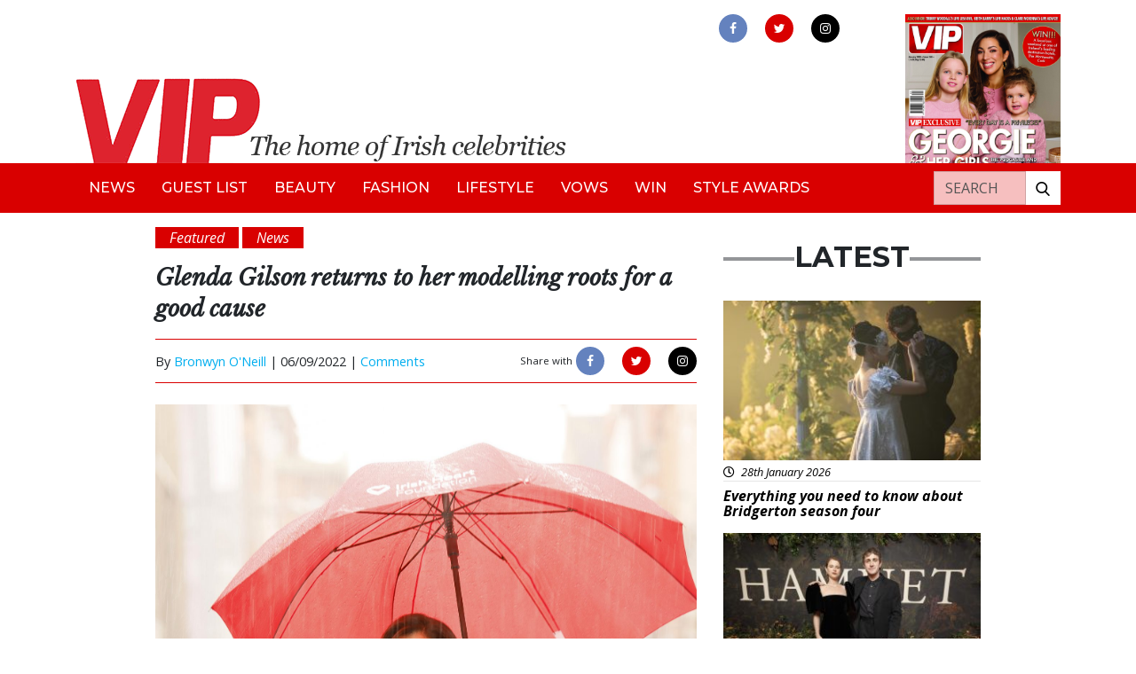

--- FILE ---
content_type: text/html; charset=UTF-8
request_url: https://vipmagazine.ie/glenda-gilson-good-cause/
body_size: 14411
content:

<!doctype html>
<html lang="en-GB">
<head>
<!-- Start cookieyes banner --> <script id="cookieyes" type="text/javascript" src="https://cdn-cookieyes.com/client_data/502bf5c814d8183373897560/script.js"></script> <!-- End cookieyes banner -->
	<meta charset="utf-8">
	<meta http-equiv="x-ua-compatible" content="ie=edge">
	<meta name="viewport" content="width=device-width, initial-scale=1">
	<meta name="Description" content="VIP Live - The home of Irish celebrities">
	<meta name='robots' content='index, follow, max-image-preview:large, max-snippet:-1, max-video-preview:-1' />

	<!-- This site is optimized with the Yoast SEO plugin v24.9 - https://yoast.com/wordpress/plugins/seo/ -->
	<title>Glenda Gilson returns to her modelling roots for a good cause - VIP Magazine</title>
	<meta name="description" content="Glenda Gilson has returned to her modelling roots for a very good cause! She braved the rain on Grafton Street for Her Heart Matters." />
	<link rel="canonical" href="https://vipmagazine.ie/glenda-gilson-good-cause/" />
	<meta property="og:locale" content="en_GB" />
	<meta property="og:type" content="article" />
	<meta property="og:title" content="Glenda Gilson returns to her modelling roots for a good cause - VIP Magazine" />
	<meta property="og:description" content="Glenda Gilson has returned to her modelling roots for a very good cause! She braved the rain on Grafton Street for Her Heart Matters." />
	<meta property="og:url" content="https://vipmagazine.ie/glenda-gilson-good-cause/" />
	<meta property="og:site_name" content="VIP Magazine" />
	<meta property="article:publisher" content="https://www.facebook.com/vipmagireland" />
	<meta property="article:published_time" content="2022-09-06T14:35:44+00:00" />
	<meta property="og:image" content="https://vipmagazine.ie/app/uploads/2022/09/IHF-HaveAHeart12-1-e1662474778268.jpg" />
	<meta property="og:image:width" content="1764" />
	<meta property="og:image:height" content="1122" />
	<meta property="og:image:type" content="image/jpeg" />
	<meta name="author" content="Bronwyn O&#039;Neill" />
	<meta name="twitter:card" content="summary_large_image" />
	<meta name="twitter:creator" content="@vipmagaz" />
	<meta name="twitter:site" content="@vipmagaz" />
	<meta name="twitter:label1" content="Written by" />
	<meta name="twitter:data1" content="Bronwyn O&#039;Neill" />
	<meta name="twitter:label2" content="Estimated reading time" />
	<meta name="twitter:data2" content="3 minutes" />
	<script type="application/ld+json" class="yoast-schema-graph">{"@context":"https://schema.org","@graph":[{"@type":"WebPage","@id":"https://vipmagazine.ie/glenda-gilson-good-cause/","url":"https://vipmagazine.ie/glenda-gilson-good-cause/","name":"Glenda Gilson returns to her modelling roots for a good cause - VIP Magazine","isPartOf":{"@id":"https://vipmagazine.ie/#website"},"primaryImageOfPage":{"@id":"https://vipmagazine.ie/glenda-gilson-good-cause/#primaryimage"},"image":{"@id":"https://vipmagazine.ie/glenda-gilson-good-cause/#primaryimage"},"thumbnailUrl":"https://vip-uploads.s3.amazonaws.com/uploads/2022/09/IHF-HaveAHeart12-1-e1662474778268.jpg","datePublished":"2022-09-06T14:35:44+00:00","author":{"@id":"https://vipmagazine.ie/#/schema/person/34ed6d9c0bee04c74ad5c20ca6987f7a"},"description":"Glenda Gilson has returned to her modelling roots for a very good cause! She braved the rain on Grafton Street for Her Heart Matters.","breadcrumb":{"@id":"https://vipmagazine.ie/glenda-gilson-good-cause/#breadcrumb"},"inLanguage":"en-GB","potentialAction":[{"@type":"ReadAction","target":["https://vipmagazine.ie/glenda-gilson-good-cause/"]}]},{"@type":"ImageObject","inLanguage":"en-GB","@id":"https://vipmagazine.ie/glenda-gilson-good-cause/#primaryimage","url":"https://vip-uploads.s3.amazonaws.com/uploads/2022/09/IHF-HaveAHeart12-1-e1662474778268.jpg","contentUrl":"https://vip-uploads.s3.amazonaws.com/uploads/2022/09/IHF-HaveAHeart12-1-e1662474778268.jpg","width":1764,"height":1122,"caption":"Glenda Gilson Pic: Kieran Harnett"},{"@type":"BreadcrumbList","@id":"https://vipmagazine.ie/glenda-gilson-good-cause/#breadcrumb","itemListElement":[{"@type":"ListItem","position":1,"name":"Home","item":"https://vipmagazine.ie/"},{"@type":"ListItem","position":2,"name":"Glenda Gilson returns to her modelling roots for a good cause"}]},{"@type":"WebSite","@id":"https://vipmagazine.ie/#website","url":"https://vipmagazine.ie/","name":"VIP Magazine","description":"","potentialAction":[{"@type":"SearchAction","target":{"@type":"EntryPoint","urlTemplate":"https://vipmagazine.ie/search/{search_term_string}"},"query-input":{"@type":"PropertyValueSpecification","valueRequired":true,"valueName":"search_term_string"}}],"inLanguage":"en-GB"},{"@type":"Person","@id":"https://vipmagazine.ie/#/schema/person/34ed6d9c0bee04c74ad5c20ca6987f7a","name":"Bronwyn O'Neill","image":{"@type":"ImageObject","inLanguage":"en-GB","@id":"https://vipmagazine.ie/#/schema/person/image/","url":"https://secure.gravatar.com/avatar/6d67f1cc9e794ab96bb46ec75534c805527d5db8dbc080bff9b2e66741dd59f9?s=96&d=mm&r=g","contentUrl":"https://secure.gravatar.com/avatar/6d67f1cc9e794ab96bb46ec75534c805527d5db8dbc080bff9b2e66741dd59f9?s=96&d=mm&r=g","caption":"Bronwyn O'Neill"},"url":"https://vipmagazine.ie/author/bronwyno/"}]}</script>
	<!-- / Yoast SEO plugin. -->


<link rel='dns-prefetch' href='//www.googletagmanager.com' />
<link rel='dns-prefetch' href='//use.fontawesome.com' />
<link rel='dns-prefetch' href='//vip-uploads.s3.amazonaws.com' />
<link rel='dns-prefetch' href='//code.jquery.com' />
<style id='wp-img-auto-sizes-contain-inline-css' type='text/css'>
img:is([sizes=auto i],[sizes^="auto," i]){contain-intrinsic-size:3000px 1500px}
/*# sourceURL=wp-img-auto-sizes-contain-inline-css */
</style>
<style id='wp-block-library-inline-css' type='text/css'>
:root{--wp-block-synced-color:#7a00df;--wp-block-synced-color--rgb:122,0,223;--wp-bound-block-color:var(--wp-block-synced-color);--wp-editor-canvas-background:#ddd;--wp-admin-theme-color:#007cba;--wp-admin-theme-color--rgb:0,124,186;--wp-admin-theme-color-darker-10:#006ba1;--wp-admin-theme-color-darker-10--rgb:0,107,160.5;--wp-admin-theme-color-darker-20:#005a87;--wp-admin-theme-color-darker-20--rgb:0,90,135;--wp-admin-border-width-focus:2px}@media (min-resolution:192dpi){:root{--wp-admin-border-width-focus:1.5px}}.wp-element-button{cursor:pointer}:root .has-very-light-gray-background-color{background-color:#eee}:root .has-very-dark-gray-background-color{background-color:#313131}:root .has-very-light-gray-color{color:#eee}:root .has-very-dark-gray-color{color:#313131}:root .has-vivid-green-cyan-to-vivid-cyan-blue-gradient-background{background:linear-gradient(135deg,#00d084,#0693e3)}:root .has-purple-crush-gradient-background{background:linear-gradient(135deg,#34e2e4,#4721fb 50%,#ab1dfe)}:root .has-hazy-dawn-gradient-background{background:linear-gradient(135deg,#faaca8,#dad0ec)}:root .has-subdued-olive-gradient-background{background:linear-gradient(135deg,#fafae1,#67a671)}:root .has-atomic-cream-gradient-background{background:linear-gradient(135deg,#fdd79a,#004a59)}:root .has-nightshade-gradient-background{background:linear-gradient(135deg,#330968,#31cdcf)}:root .has-midnight-gradient-background{background:linear-gradient(135deg,#020381,#2874fc)}:root{--wp--preset--font-size--normal:16px;--wp--preset--font-size--huge:42px}.has-regular-font-size{font-size:1em}.has-larger-font-size{font-size:2.625em}.has-normal-font-size{font-size:var(--wp--preset--font-size--normal)}.has-huge-font-size{font-size:var(--wp--preset--font-size--huge)}.has-text-align-center{text-align:center}.has-text-align-left{text-align:left}.has-text-align-right{text-align:right}.has-fit-text{white-space:nowrap!important}#end-resizable-editor-section{display:none}.aligncenter{clear:both}.items-justified-left{justify-content:flex-start}.items-justified-center{justify-content:center}.items-justified-right{justify-content:flex-end}.items-justified-space-between{justify-content:space-between}.screen-reader-text{border:0;clip-path:inset(50%);height:1px;margin:-1px;overflow:hidden;padding:0;position:absolute;width:1px;word-wrap:normal!important}.screen-reader-text:focus{background-color:#ddd;clip-path:none;color:#444;display:block;font-size:1em;height:auto;left:5px;line-height:normal;padding:15px 23px 14px;text-decoration:none;top:5px;width:auto;z-index:100000}html :where(.has-border-color){border-style:solid}html :where([style*=border-top-color]){border-top-style:solid}html :where([style*=border-right-color]){border-right-style:solid}html :where([style*=border-bottom-color]){border-bottom-style:solid}html :where([style*=border-left-color]){border-left-style:solid}html :where([style*=border-width]){border-style:solid}html :where([style*=border-top-width]){border-top-style:solid}html :where([style*=border-right-width]){border-right-style:solid}html :where([style*=border-bottom-width]){border-bottom-style:solid}html :where([style*=border-left-width]){border-left-style:solid}html :where(img[class*=wp-image-]){height:auto;max-width:100%}:where(figure){margin:0 0 1em}html :where(.is-position-sticky){--wp-admin--admin-bar--position-offset:var(--wp-admin--admin-bar--height,0px)}@media screen and (max-width:600px){html :where(.is-position-sticky){--wp-admin--admin-bar--position-offset:0px}}

/*# sourceURL=wp-block-library-inline-css */
</style><style id='global-styles-inline-css' type='text/css'>
:root{--wp--preset--aspect-ratio--square: 1;--wp--preset--aspect-ratio--4-3: 4/3;--wp--preset--aspect-ratio--3-4: 3/4;--wp--preset--aspect-ratio--3-2: 3/2;--wp--preset--aspect-ratio--2-3: 2/3;--wp--preset--aspect-ratio--16-9: 16/9;--wp--preset--aspect-ratio--9-16: 9/16;--wp--preset--color--black: #000000;--wp--preset--color--cyan-bluish-gray: #abb8c3;--wp--preset--color--white: #ffffff;--wp--preset--color--pale-pink: #f78da7;--wp--preset--color--vivid-red: #cf2e2e;--wp--preset--color--luminous-vivid-orange: #ff6900;--wp--preset--color--luminous-vivid-amber: #fcb900;--wp--preset--color--light-green-cyan: #7bdcb5;--wp--preset--color--vivid-green-cyan: #00d084;--wp--preset--color--pale-cyan-blue: #8ed1fc;--wp--preset--color--vivid-cyan-blue: #0693e3;--wp--preset--color--vivid-purple: #9b51e0;--wp--preset--gradient--vivid-cyan-blue-to-vivid-purple: linear-gradient(135deg,rgb(6,147,227) 0%,rgb(155,81,224) 100%);--wp--preset--gradient--light-green-cyan-to-vivid-green-cyan: linear-gradient(135deg,rgb(122,220,180) 0%,rgb(0,208,130) 100%);--wp--preset--gradient--luminous-vivid-amber-to-luminous-vivid-orange: linear-gradient(135deg,rgb(252,185,0) 0%,rgb(255,105,0) 100%);--wp--preset--gradient--luminous-vivid-orange-to-vivid-red: linear-gradient(135deg,rgb(255,105,0) 0%,rgb(207,46,46) 100%);--wp--preset--gradient--very-light-gray-to-cyan-bluish-gray: linear-gradient(135deg,rgb(238,238,238) 0%,rgb(169,184,195) 100%);--wp--preset--gradient--cool-to-warm-spectrum: linear-gradient(135deg,rgb(74,234,220) 0%,rgb(151,120,209) 20%,rgb(207,42,186) 40%,rgb(238,44,130) 60%,rgb(251,105,98) 80%,rgb(254,248,76) 100%);--wp--preset--gradient--blush-light-purple: linear-gradient(135deg,rgb(255,206,236) 0%,rgb(152,150,240) 100%);--wp--preset--gradient--blush-bordeaux: linear-gradient(135deg,rgb(254,205,165) 0%,rgb(254,45,45) 50%,rgb(107,0,62) 100%);--wp--preset--gradient--luminous-dusk: linear-gradient(135deg,rgb(255,203,112) 0%,rgb(199,81,192) 50%,rgb(65,88,208) 100%);--wp--preset--gradient--pale-ocean: linear-gradient(135deg,rgb(255,245,203) 0%,rgb(182,227,212) 50%,rgb(51,167,181) 100%);--wp--preset--gradient--electric-grass: linear-gradient(135deg,rgb(202,248,128) 0%,rgb(113,206,126) 100%);--wp--preset--gradient--midnight: linear-gradient(135deg,rgb(2,3,129) 0%,rgb(40,116,252) 100%);--wp--preset--font-size--small: 13px;--wp--preset--font-size--medium: 20px;--wp--preset--font-size--large: 36px;--wp--preset--font-size--x-large: 42px;--wp--preset--spacing--20: 0.44rem;--wp--preset--spacing--30: 0.67rem;--wp--preset--spacing--40: 1rem;--wp--preset--spacing--50: 1.5rem;--wp--preset--spacing--60: 2.25rem;--wp--preset--spacing--70: 3.38rem;--wp--preset--spacing--80: 5.06rem;--wp--preset--shadow--natural: 6px 6px 9px rgba(0, 0, 0, 0.2);--wp--preset--shadow--deep: 12px 12px 50px rgba(0, 0, 0, 0.4);--wp--preset--shadow--sharp: 6px 6px 0px rgba(0, 0, 0, 0.2);--wp--preset--shadow--outlined: 6px 6px 0px -3px rgb(255, 255, 255), 6px 6px rgb(0, 0, 0);--wp--preset--shadow--crisp: 6px 6px 0px rgb(0, 0, 0);}:where(.is-layout-flex){gap: 0.5em;}:where(.is-layout-grid){gap: 0.5em;}body .is-layout-flex{display: flex;}.is-layout-flex{flex-wrap: wrap;align-items: center;}.is-layout-flex > :is(*, div){margin: 0;}body .is-layout-grid{display: grid;}.is-layout-grid > :is(*, div){margin: 0;}:where(.wp-block-columns.is-layout-flex){gap: 2em;}:where(.wp-block-columns.is-layout-grid){gap: 2em;}:where(.wp-block-post-template.is-layout-flex){gap: 1.25em;}:where(.wp-block-post-template.is-layout-grid){gap: 1.25em;}.has-black-color{color: var(--wp--preset--color--black) !important;}.has-cyan-bluish-gray-color{color: var(--wp--preset--color--cyan-bluish-gray) !important;}.has-white-color{color: var(--wp--preset--color--white) !important;}.has-pale-pink-color{color: var(--wp--preset--color--pale-pink) !important;}.has-vivid-red-color{color: var(--wp--preset--color--vivid-red) !important;}.has-luminous-vivid-orange-color{color: var(--wp--preset--color--luminous-vivid-orange) !important;}.has-luminous-vivid-amber-color{color: var(--wp--preset--color--luminous-vivid-amber) !important;}.has-light-green-cyan-color{color: var(--wp--preset--color--light-green-cyan) !important;}.has-vivid-green-cyan-color{color: var(--wp--preset--color--vivid-green-cyan) !important;}.has-pale-cyan-blue-color{color: var(--wp--preset--color--pale-cyan-blue) !important;}.has-vivid-cyan-blue-color{color: var(--wp--preset--color--vivid-cyan-blue) !important;}.has-vivid-purple-color{color: var(--wp--preset--color--vivid-purple) !important;}.has-black-background-color{background-color: var(--wp--preset--color--black) !important;}.has-cyan-bluish-gray-background-color{background-color: var(--wp--preset--color--cyan-bluish-gray) !important;}.has-white-background-color{background-color: var(--wp--preset--color--white) !important;}.has-pale-pink-background-color{background-color: var(--wp--preset--color--pale-pink) !important;}.has-vivid-red-background-color{background-color: var(--wp--preset--color--vivid-red) !important;}.has-luminous-vivid-orange-background-color{background-color: var(--wp--preset--color--luminous-vivid-orange) !important;}.has-luminous-vivid-amber-background-color{background-color: var(--wp--preset--color--luminous-vivid-amber) !important;}.has-light-green-cyan-background-color{background-color: var(--wp--preset--color--light-green-cyan) !important;}.has-vivid-green-cyan-background-color{background-color: var(--wp--preset--color--vivid-green-cyan) !important;}.has-pale-cyan-blue-background-color{background-color: var(--wp--preset--color--pale-cyan-blue) !important;}.has-vivid-cyan-blue-background-color{background-color: var(--wp--preset--color--vivid-cyan-blue) !important;}.has-vivid-purple-background-color{background-color: var(--wp--preset--color--vivid-purple) !important;}.has-black-border-color{border-color: var(--wp--preset--color--black) !important;}.has-cyan-bluish-gray-border-color{border-color: var(--wp--preset--color--cyan-bluish-gray) !important;}.has-white-border-color{border-color: var(--wp--preset--color--white) !important;}.has-pale-pink-border-color{border-color: var(--wp--preset--color--pale-pink) !important;}.has-vivid-red-border-color{border-color: var(--wp--preset--color--vivid-red) !important;}.has-luminous-vivid-orange-border-color{border-color: var(--wp--preset--color--luminous-vivid-orange) !important;}.has-luminous-vivid-amber-border-color{border-color: var(--wp--preset--color--luminous-vivid-amber) !important;}.has-light-green-cyan-border-color{border-color: var(--wp--preset--color--light-green-cyan) !important;}.has-vivid-green-cyan-border-color{border-color: var(--wp--preset--color--vivid-green-cyan) !important;}.has-pale-cyan-blue-border-color{border-color: var(--wp--preset--color--pale-cyan-blue) !important;}.has-vivid-cyan-blue-border-color{border-color: var(--wp--preset--color--vivid-cyan-blue) !important;}.has-vivid-purple-border-color{border-color: var(--wp--preset--color--vivid-purple) !important;}.has-vivid-cyan-blue-to-vivid-purple-gradient-background{background: var(--wp--preset--gradient--vivid-cyan-blue-to-vivid-purple) !important;}.has-light-green-cyan-to-vivid-green-cyan-gradient-background{background: var(--wp--preset--gradient--light-green-cyan-to-vivid-green-cyan) !important;}.has-luminous-vivid-amber-to-luminous-vivid-orange-gradient-background{background: var(--wp--preset--gradient--luminous-vivid-amber-to-luminous-vivid-orange) !important;}.has-luminous-vivid-orange-to-vivid-red-gradient-background{background: var(--wp--preset--gradient--luminous-vivid-orange-to-vivid-red) !important;}.has-very-light-gray-to-cyan-bluish-gray-gradient-background{background: var(--wp--preset--gradient--very-light-gray-to-cyan-bluish-gray) !important;}.has-cool-to-warm-spectrum-gradient-background{background: var(--wp--preset--gradient--cool-to-warm-spectrum) !important;}.has-blush-light-purple-gradient-background{background: var(--wp--preset--gradient--blush-light-purple) !important;}.has-blush-bordeaux-gradient-background{background: var(--wp--preset--gradient--blush-bordeaux) !important;}.has-luminous-dusk-gradient-background{background: var(--wp--preset--gradient--luminous-dusk) !important;}.has-pale-ocean-gradient-background{background: var(--wp--preset--gradient--pale-ocean) !important;}.has-electric-grass-gradient-background{background: var(--wp--preset--gradient--electric-grass) !important;}.has-midnight-gradient-background{background: var(--wp--preset--gradient--midnight) !important;}.has-small-font-size{font-size: var(--wp--preset--font-size--small) !important;}.has-medium-font-size{font-size: var(--wp--preset--font-size--medium) !important;}.has-large-font-size{font-size: var(--wp--preset--font-size--large) !important;}.has-x-large-font-size{font-size: var(--wp--preset--font-size--x-large) !important;}
/*# sourceURL=global-styles-inline-css */
</style>

<style id='classic-theme-styles-inline-css' type='text/css'>
/*! This file is auto-generated */
.wp-block-button__link{color:#fff;background-color:#32373c;border-radius:9999px;box-shadow:none;text-decoration:none;padding:calc(.667em + 2px) calc(1.333em + 2px);font-size:1.125em}.wp-block-file__button{background:#32373c;color:#fff;text-decoration:none}
/*# sourceURL=/wp-includes/css/classic-themes.min.css */
</style>
<link rel="stylesheet" href="/app/plugins/contact-form-7/includes/css/styles.css?ver=5.6.4">
<link rel="stylesheet" href="/app/plugins/fusio-forms/forms/style.css?ver=6.9">
<link rel="stylesheet" href="/app/plugins/thumbs-rating/css/style.css?ver=4.0.3">
<link rel="stylesheet" href="/app/plugins/wordpress-popular-posts/public/css/wpp.css?ver=4.2.2">
<link rel="stylesheet" href="https://use.fontawesome.com/releases/v5.7.1/css/all.css?ver=6.9">
<link rel="stylesheet" href="/app/themes/vipmagazine/dist/styles/main.css">
<script type="text/javascript" id="thumbs_rating_scripts-js-extra">
/* <![CDATA[ */
var thumbs_rating_ajax = {"ajax_url":"https://vipmagazine.ie/cms/wp-admin/admin-ajax.php","nonce":"a870cff1b0"};
//# sourceURL=thumbs_rating_scripts-js-extra
/* ]]> */
</script>
<script type="text/javascript" src="/app/plugins/thumbs-rating/js/general.js?ver=4.0.3" id="thumbs_rating_scripts-js"></script>
<script type="text/javascript" id="wpp-js-js-extra">
/* <![CDATA[ */
var wpp_params = {"sampling_active":"0","sampling_rate":"100","ajax_url":"https://vipmagazine.ie/wp-json/wordpress-popular-posts/v1/popular-posts/","ID":"156467","token":"ff832a8f8f","debug":""};
//# sourceURL=wpp-js-js-extra
/* ]]> */
</script>
<script type="text/javascript" src="/app/plugins/wordpress-popular-posts/public/js/wpp-4.2.0.min.js?ver=4.2.2" id="wpp-js-js"></script>

<!-- Google Analytics snippet added by Site Kit -->
<script type="text/javascript" src="https://www.googletagmanager.com/gtag/js?id=G-R37X512HR3" id="google_gtagjs-js" async></script>
<script type="text/javascript" id="google_gtagjs-js-after">
/* <![CDATA[ */
window.dataLayer = window.dataLayer || [];function gtag(){dataLayer.push(arguments);}
gtag("js", new Date());
gtag("set", "developer_id.dZTNiMT", true);
gtag("config", "G-R37X512HR3");
//# sourceURL=google_gtagjs-js-after
/* ]]> */
</script>

<!-- End Google Analytics snippet added by Site Kit -->
<meta name="generator" content="Site Kit by Google 1.96.0" /><link rel="icon" href="https://vip-uploads.s3.amazonaws.com/uploads/2019/09/favicon-vip.png" sizes="32x32" />
<link rel="icon" href="https://vip-uploads.s3.amazonaws.com/uploads/2019/09/favicon-vip.png" sizes="192x192" />
<link rel="apple-touch-icon" href="https://vip-uploads.s3.amazonaws.com/uploads/2019/09/favicon-vip.png" />
<meta name="msapplication-TileImage" content="https://vip-uploads.s3.amazonaws.com/uploads/2019/09/favicon-vip.png" />
	<link rel="stylesheet" href="https://unpkg.com/flickity@2/dist/flickity.min.css">
	<script src="https://unpkg.com/flickity@2/dist/flickity.pkgd.min.js"></script>
	<link rel="stylesheet" href="https://cdnjs.cloudflare.com/ajax/libs/fancybox/3.2.5/jquery.fancybox.min.css" />
	<script src="https://cdnjs.cloudflare.com/ajax/libs/fancybox/3.2.5/jquery.fancybox.min.js"></script>
	<script>
		//defer image loading
		function init() {
			//defer background images on div
			var imgDefer = document.querySelectorAll('div[bg-src]');
			var style = "background-image: url({url})";
			for (var i = 0; i < imgDefer.length; i++) {
				imgDefer[i].setAttribute('style', style.replace("{url}", imgDefer[i].getAttribute('bg-src')));
			}
			//defer src of images
			var imgDefer = document.getElementsByTagName('img');
			for (var i=0; i<imgDefer.length; i++) {
				if(imgDefer[i].getAttribute('data-src')) {
					imgDefer[i].setAttribute('src',imgDefer[i].getAttribute('data-src'));
				} 
			}
		}
		window.onload = init;
	</script>	
	<!-- Global site tag (gtag.js) - Google Analytics -->
	<script async src="https://www.googletagmanager.com/gtag/js?id=UA-54308773-1"></script>
	<script>
	  window.dataLayer = window.dataLayer || [];
	  function gtag(){dataLayer.push(arguments);}
	  gtag('js', new Date());

	  gtag('config', 'UA-54308773-1');
	</script>

	 <script async src="https://securepubads.g.doubleclick.net/tag/js/gpt.js"></script>
	 <script>
    window.googletag = window.googletag || {cmd: []};
    googletag.cmd.push(function() {
      googletag
          .defineSlot(
              '/6355419/Travel/Europe/France/Paris', [300, 250], 'banner-ad')
          .addService(googletag.pubads());
      googletag.enableServices();
    });
  </script>

    
</head>

<body class="wp-singular post-template-default single single-post postid-156467 single-format-standard wp-theme-vipmagazine glenda-gilson-good-cause">
    <!--[if IE]>
      <div class="alert alert-warning">
        You are using an <strong>outdated</strong> browser. Please <a href="http://browsehappy.com/">upgrade your browser</a> to improve your experience.      </div>
    <![endif]-->
    <header class="banner mt-3">

  <div class="container ffff">
    <div class="row">
      <div class="col-9 col-md-7 mt-auto">
        <a class="brand" href="https://vipmagazine.ie/"><img alt="VIP Live - The home of Irish celebrities" class="img-fluid" src="/app/themes/vipmagazine/dist/images/vip-header-new.png"></a>
      </div>
      <button aria-label="mobile menu" class="toggle-menu menu-right push-body navbar-toggler ml-auto d-lg-none">
        <span class="icon-bar"></span>
        <span class="icon-bar"></span>
        <span class="icon-bar"></span>
      </button>
      <div class="col-4 col-md-3 ml-auto d-none d-lg-block">
        <div class="row h-100">
          <div class="col-md-12">
            <div class="header-social-wrap text-center mb-2">
              <a aria-label="link to facebook" rel="noopener" href="https://www.facebook.com/vipmagireland" class="d-inline-block facebook" target="_blank"><img alt="facebook" src="/app/themes/vipmagazine/dist/images/facebook.png"></a>
              <a aria-label="link to twitter" rel="noopener" href="https://twitter.com/vipmagaz" class="d-inline-block twitter" target="_blank"><img alt="twitter" src="/app/themes/vipmagazine/dist/images/twitter.png"></a>
              <a aria-label="link to instagram" rel="noopener" href="https://instagram.com/vip.magazine" class="d-inline-block instagram" target="_blank"><img alt="instagram" src="/app/themes/vipmagazine/dist/images/instagram.png"></a>
            </div>
          </div>
		  <!--
          <div class="col-4 col-md-12 mt-auto d-none d-md-block">
            <div class="circle-top text-white text-center">
              <div class="row h-100">
                <div class="col mt-auto">
                  <p class="mb-0 text-uppercase text-black font-weight-bold">Subscribe</p>
                  <p class="text-black"><i>for just €30!</i></p>
                </div>
              </div>
            </div>
          </div>
		  -->
        </div>
      </div>
      <div class="header-mag col-2 pl-lg-0 d-none d-lg-block">
        <img alt="magazine" class="img-fluid" src="https://vip-uploads.s3.amazonaws.com/uploads/2026/01/001-Cover-340-scaled.jpg">
      </div>
    </div>
  </div>

  <nav class="navbar navbar-expand-lg bg-red cbp-spmenu cbp-spmenu-vertical cbp-spmenu-right">
    <div class="container">
      <div id="bs4navbar" class="navbar-collapse">
        <ul id="menu-primary-navigation" class="navbar-nav text-uppercase"><li class="menu-item menu-item-type-taxonomy menu-item-object-category current-post-ancestor current-menu-parent current-post-parent menu-item-99530 nav-item"><a href="/category/news/" class="nav-link">News</a><li class="menu-item menu-item-type-taxonomy menu-item-object-category menu-item-140 nav-item"><a href="/category/guestlist/" class="nav-link">Guest List</a><li class="menu-item menu-item-type-taxonomy menu-item-object-category menu-item-135 nav-item"><a href="/category/beauty/" class="nav-link">Beauty</a><li class="menu-item menu-item-type-taxonomy menu-item-object-category menu-item-137 nav-item"><a href="/category/fashion/" class="nav-link">Fashion</a><li class="menu-item menu-item-type-taxonomy menu-item-object-category menu-item-138 nav-item"><a href="/category/lifestyle/" class="nav-link">Lifestyle</a><li class="menu-item menu-item-type-taxonomy menu-item-object-category menu-item-148 nav-item"><a href="/category/vows/" class="nav-link">Vows</a><li class="menu-item menu-item-type-taxonomy menu-item-object-category menu-item-136 nav-item"><a href="/category/competition/" class="nav-link">Win</a><li class="menu-item menu-item-type-taxonomy menu-item-object-category menu-item-49046 nav-item"><a href="/category/styleawards/" class="nav-link">Style Awards</a></ul>     </div>
     <div class="header-search-wrap bg-white ml-md-auto mt-3 mt-md-0">
       <form role="search" method="get" class="search-form form-inline" action="https://vipmagazine.ie/">
  <div class="input-group">
    <input aria-label="Search" type="search" value="" name="s" class="search-field form-control text-uppercase text-white" placeholder="Search">
    <label class="sr-only">Search for:</label>
    <span class="input-group-btn">
      <button aria-label="Search our website" type="submit" class="search-submit btn btn-default"><img alt="search our website" class="img-fluid" data-src="/app/themes/vipmagazine/dist/images/search.png" src="[data-uri]" /></button>
    </span>
  </div>
</form>     </div>
     <div class="d-md-none mt-3">
      <div class="header-social-wrap mobile text-center mb-2">
        <a aria-label="link to facebook" rel="noopener" href="" class="d-inline-block facebook" target="_blank"><img alt="facebook" src="/app/themes/vipmagazine/dist/images/facebook.png"></a>
        <a aria-label="link to twitter" rel="noopener" href="" class="d-inline-block twitter" target="_blank"><img alt="twitter" src="/app/themes/vipmagazine/dist/images/twitter.png"></a>
        <a aria-label="link to instagram" rel="noopener" href="" class="d-inline-block instagram" target="_blank"><img alt="instagram" src="/app/themes/vipmagazine/dist/images/instagram.png"></a>
      </div>
    </div>
  </div>
</nav>

</header>         
     

        <div id="main-container" class="wrap container" role="document">

                    
		  <div class="content row">
			<main class="main">
			  

<div class="row">  
  <div class="col-md-8">
          <article class="post-156467 post type-post status-publish format-standard has-post-thumbnail hentry category-featured category-news tag-glenda-gilson">

        
          <div class="py-3">
             <p class="d-inline-block bg-red text-italic px-3 text-white mb-0" title="Featured">Featured</p>  <p class="d-inline-block bg-red text-italic px-3 text-white mb-0" title="News">News</p          </div></div><!-- need to put in 2 closing div tags here cos there's some weird bug that doesn't output the first one -->

          <header>
            <h1 class="entry-title text-italic text-bold font-libre-baskerville">Glenda Gilson returns to her modelling roots for a good cause</h1>
            <p></p>
            <div class="entry-meta-wrap mb-3">
	<div class="row">
		<div class="col-auto my-auto">
			<p class="byline author vcard d-inline-block">By <a href="https://vipmagazine.ie/author/bronwyno/" rel="author" class="fn">Bronwyn O'Neill</a> | </p>
			<time class="updated d-inline-block" datetime="2022-09-06T14:35:44+00:00">06/09/2022 | </time>
			<a href="#disqus_thread">Comments</a>
		</div>
		<div class="col-auto ml-md-auto py-2">
			<p class="d-inline-block small">Share with</p>
			<div class="meta-social-wrap d-inline-block">
				<a href="https://www.facebook.com/sharer/sharer.php?u=https://vipmagazine.ie//glenda-gilson-good-cause/" class="facebook d-inline-block" target="_blank">
					<img src="/app/themes/vipmagazine/dist/images/facebook.png">
				</a>
				<a href="http://twitter.com/home?status=The home of Irish celebrities!+/glenda-gilson-good-cause/" class="twitter d-inline-block" target="_blank">
					<img src="/app/themes/vipmagazine/dist/images/twitter.png">
				</a>
				<a href="https://plus.google.com/share?url=/glenda-gilson-good-cause/" class="instagram d-inline-block" target="_blank">
					<img src="/app/themes/vipmagazine/dist/images/instagram.png">
				</a>
			</div>
		</div>
	</div>
</div>          </header>

        
        <div class="entry-content">
          <figure id="attachment_156471" aria-describedby="caption-attachment-156471" style="width: 1764px" class="wp-caption aligncenter"><img fetchpriority="high" decoding="async" class="size-full wp-image-156471" src="https://vipmagazine.ie/app/uploads/2022/09/IHF-HaveAHeart12.jpg" alt="" width="1764" height="2400" srcset="https://vip-uploads.s3.amazonaws.com/uploads/2022/09/IHF-HaveAHeart12.jpg 1764w, https://vip-uploads.s3.amazonaws.com/uploads/2022/09/IHF-HaveAHeart12-221x300.jpg 221w, https://vip-uploads.s3.amazonaws.com/uploads/2022/09/IHF-HaveAHeart12-1505x2048.jpg 1505w, https://vip-uploads.s3.amazonaws.com/uploads/2022/09/IHF-HaveAHeart12-768x1045.jpg 768w, https://vip-uploads.s3.amazonaws.com/uploads/2022/09/IHF-HaveAHeart12-1129x1536.jpg 1129w, https://vip-uploads.s3.amazonaws.com/uploads/2022/09/IHF-HaveAHeart12-160x218.jpg 160w, https://vip-uploads.s3.amazonaws.com/uploads/2022/09/IHF-HaveAHeart12-320x435.jpg 320w, https://vip-uploads.s3.amazonaws.com/uploads/2022/09/IHF-HaveAHeart12-480x653.jpg 480w, https://vip-uploads.s3.amazonaws.com/uploads/2022/09/IHF-HaveAHeart12-240x327.jpg 240w" sizes="(max-width: 1764px) 100vw, 1764px" /><figcaption id="caption-attachment-156471" class="wp-caption-text">Glenda Gilson Pic: Kieran Harnett</figcaption></figure>
<p>She was known for her photocall ways in the noughties and now <a href="https://vipmagazine.ie/glenda-gilson-husband-rob/" target="_blank" rel="noopener">Glenda Gilson</a> has returned to sign holding and posing on the streets of Dublin all for a good cause.</p>
<p>She even braved the rain on Grafton Street for it!</p>
<p>Glenda showed off her modelling skills to launch the Irish Heart Foundation Her Heart Matters this week.</p>
<p>Dressed in a red mini dress and matching coat, she was singing and dancing in the rain for the campaign.</p>
<figure id="attachment_156475" aria-describedby="caption-attachment-156475" style="width: 1506px" class="wp-caption aligncenter"><img decoding="async" class="size-full wp-image-156475" src="https://vipmagazine.ie/app/uploads/2022/09/VIPIrelandPicture-Ref13322.jpeg" alt="" width="1506" height="2138" srcset="https://vip-uploads.s3.amazonaws.com/uploads/2022/09/VIPIrelandPicture-Ref13322.jpeg 1506w, https://vip-uploads.s3.amazonaws.com/uploads/2022/09/VIPIrelandPicture-Ref13322-211x300.jpeg 211w, https://vip-uploads.s3.amazonaws.com/uploads/2022/09/VIPIrelandPicture-Ref13322-1443x2048.jpeg 1443w, https://vip-uploads.s3.amazonaws.com/uploads/2022/09/VIPIrelandPicture-Ref13322-768x1090.jpeg 768w, https://vip-uploads.s3.amazonaws.com/uploads/2022/09/VIPIrelandPicture-Ref13322-1082x1536.jpeg 1082w, https://vip-uploads.s3.amazonaws.com/uploads/2022/09/VIPIrelandPicture-Ref13322-160x227.jpeg 160w, https://vip-uploads.s3.amazonaws.com/uploads/2022/09/VIPIrelandPicture-Ref13322-320x454.jpeg 320w, https://vip-uploads.s3.amazonaws.com/uploads/2022/09/VIPIrelandPicture-Ref13322-480x681.jpeg 480w, https://vip-uploads.s3.amazonaws.com/uploads/2022/09/VIPIrelandPicture-Ref13322-240x341.jpeg 240w" sizes="(max-width: 1506px) 100vw, 1506px" /><figcaption id="caption-attachment-156475" class="wp-caption-text">Glenda Gilson is 2006 in her photocall days Pic: VIPIreland</figcaption></figure>
<p>Her Heart Matters takes place for the month of September and aims to raise awareness of the prevalence of heart disease and stroke amongst women and save lives by encouraging women to make vital, sustainable changes to improve their heart health.</p>
<p>One in four women in Ireland dies from heart disease and stroke according to the Irish Heart Foundation, which has revealed that cardiovascular disease is more prevalent among women than breast cancer.</p>
<p>Despite the risk of heart issues increasing as women enter their 40s and 50s, just 13 per cent of women are aware that they are at greater risk of developing cardiovascular disease after experiencing menopause.</p>
<p>Even worse just four per cent are aware that women are at greater risk of stroke after menopause.</p>
<p><img decoding="async" class="size-full wp-image-156468" src="https://vipmagazine.ie/app/uploads/2022/09/IHF-HaveAHeart5.jpg" alt="" width="1714" height="2400" srcset="https://vip-uploads.s3.amazonaws.com/uploads/2022/09/IHF-HaveAHeart5.jpg 1714w, https://vip-uploads.s3.amazonaws.com/uploads/2022/09/IHF-HaveAHeart5-214x300.jpg 214w, https://vip-uploads.s3.amazonaws.com/uploads/2022/09/IHF-HaveAHeart5-1463x2048.jpg 1463w, https://vip-uploads.s3.amazonaws.com/uploads/2022/09/IHF-HaveAHeart5-768x1075.jpg 768w, https://vip-uploads.s3.amazonaws.com/uploads/2022/09/IHF-HaveAHeart5-1097x1536.jpg 1097w, https://vip-uploads.s3.amazonaws.com/uploads/2022/09/IHF-HaveAHeart5-160x224.jpg 160w, https://vip-uploads.s3.amazonaws.com/uploads/2022/09/IHF-HaveAHeart5-320x448.jpg 320w, https://vip-uploads.s3.amazonaws.com/uploads/2022/09/IHF-HaveAHeart5-480x672.jpg 480w, https://vip-uploads.s3.amazonaws.com/uploads/2022/09/IHF-HaveAHeart5-240x336.jpg 240w" sizes="(max-width: 1714px) 100vw, 1714px" /></p>
<p><img loading="lazy" decoding="async" class="size-full wp-image-156469" src="https://vipmagazine.ie/app/uploads/2022/09/IHF-HaveAHeart8.jpg" alt="" width="1544" height="2400" srcset="https://vip-uploads.s3.amazonaws.com/uploads/2022/09/IHF-HaveAHeart8.jpg 1544w, https://vip-uploads.s3.amazonaws.com/uploads/2022/09/IHF-HaveAHeart8-193x300.jpg 193w, https://vip-uploads.s3.amazonaws.com/uploads/2022/09/IHF-HaveAHeart8-1318x2048.jpg 1318w, https://vip-uploads.s3.amazonaws.com/uploads/2022/09/IHF-HaveAHeart8-768x1194.jpg 768w, https://vip-uploads.s3.amazonaws.com/uploads/2022/09/IHF-HaveAHeart8-988x1536.jpg 988w, https://vip-uploads.s3.amazonaws.com/uploads/2022/09/IHF-HaveAHeart8-160x249.jpg 160w, https://vip-uploads.s3.amazonaws.com/uploads/2022/09/IHF-HaveAHeart8-320x497.jpg 320w, https://vip-uploads.s3.amazonaws.com/uploads/2022/09/IHF-HaveAHeart8-480x746.jpg 480w, https://vip-uploads.s3.amazonaws.com/uploads/2022/09/IHF-HaveAHeart8-240x373.jpg 240w" sizes="auto, (max-width: 1544px) 100vw, 1544px" /></p>
<p><img loading="lazy" decoding="async" class="size-full wp-image-156470" src="https://vipmagazine.ie/app/uploads/2022/09/IHF-HaveAHeart11-scaled.jpg" alt="" width="1766" height="2560" srcset="https://vip-uploads.s3.amazonaws.com/uploads/2022/09/IHF-HaveAHeart11-scaled.jpg 1766w, https://vip-uploads.s3.amazonaws.com/uploads/2022/09/IHF-HaveAHeart11-207x300.jpg 207w, https://vip-uploads.s3.amazonaws.com/uploads/2022/09/IHF-HaveAHeart11-1413x2048.jpg 1413w, https://vip-uploads.s3.amazonaws.com/uploads/2022/09/IHF-HaveAHeart11-768x1113.jpg 768w, https://vip-uploads.s3.amazonaws.com/uploads/2022/09/IHF-HaveAHeart11-1060x1536.jpg 1060w, https://vip-uploads.s3.amazonaws.com/uploads/2022/09/IHF-HaveAHeart11-160x232.jpg 160w, https://vip-uploads.s3.amazonaws.com/uploads/2022/09/IHF-HaveAHeart11-320x464.jpg 320w, https://vip-uploads.s3.amazonaws.com/uploads/2022/09/IHF-HaveAHeart11-480x696.jpg 480w, https://vip-uploads.s3.amazonaws.com/uploads/2022/09/IHF-HaveAHeart11-240x348.jpg 240w" sizes="auto, (max-width: 1766px) 100vw, 1766px" /></p>
<p><img fetchpriority="high" decoding="async" class="size-full wp-image-156471" src="https://vipmagazine.ie/app/uploads/2022/09/IHF-HaveAHeart12.jpg" alt="" width="1764" height="2400" srcset="https://vip-uploads.s3.amazonaws.com/uploads/2022/09/IHF-HaveAHeart12.jpg 1764w, https://vip-uploads.s3.amazonaws.com/uploads/2022/09/IHF-HaveAHeart12-221x300.jpg 221w, https://vip-uploads.s3.amazonaws.com/uploads/2022/09/IHF-HaveAHeart12-1505x2048.jpg 1505w, https://vip-uploads.s3.amazonaws.com/uploads/2022/09/IHF-HaveAHeart12-768x1045.jpg 768w, https://vip-uploads.s3.amazonaws.com/uploads/2022/09/IHF-HaveAHeart12-1129x1536.jpg 1129w, https://vip-uploads.s3.amazonaws.com/uploads/2022/09/IHF-HaveAHeart12-160x218.jpg 160w, https://vip-uploads.s3.amazonaws.com/uploads/2022/09/IHF-HaveAHeart12-320x435.jpg 320w, https://vip-uploads.s3.amazonaws.com/uploads/2022/09/IHF-HaveAHeart12-480x653.jpg 480w, https://vip-uploads.s3.amazonaws.com/uploads/2022/09/IHF-HaveAHeart12-240x327.jpg 240w" sizes="(max-width: 1764px) 100vw, 1764px" /></p>
<p><img loading="lazy" decoding="async" class="size-full wp-image-156472" src="https://vipmagazine.ie/app/uploads/2022/09/IHF-HaveAHeart13.jpg" alt="" width="1866" height="2400" srcset="https://vip-uploads.s3.amazonaws.com/uploads/2022/09/IHF-HaveAHeart13.jpg 1866w, https://vip-uploads.s3.amazonaws.com/uploads/2022/09/IHF-HaveAHeart13-233x300.jpg 233w, https://vip-uploads.s3.amazonaws.com/uploads/2022/09/IHF-HaveAHeart13-1592x2048.jpg 1592w, https://vip-uploads.s3.amazonaws.com/uploads/2022/09/IHF-HaveAHeart13-768x988.jpg 768w, https://vip-uploads.s3.amazonaws.com/uploads/2022/09/IHF-HaveAHeart13-1194x1536.jpg 1194w, https://vip-uploads.s3.amazonaws.com/uploads/2022/09/IHF-HaveAHeart13-160x206.jpg 160w, https://vip-uploads.s3.amazonaws.com/uploads/2022/09/IHF-HaveAHeart13-320x412.jpg 320w, https://vip-uploads.s3.amazonaws.com/uploads/2022/09/IHF-HaveAHeart13-480x617.jpg 480w, https://vip-uploads.s3.amazonaws.com/uploads/2022/09/IHF-HaveAHeart13-240x309.jpg 240w" sizes="auto, (max-width: 1866px) 100vw, 1866px" /></p>
<p><img loading="lazy" decoding="async" class="size-full wp-image-156473" src="https://vipmagazine.ie/app/uploads/2022/09/IHF-HaveAHeart15.jpg" alt="" width="1680" height="2400" srcset="https://vip-uploads.s3.amazonaws.com/uploads/2022/09/IHF-HaveAHeart15.jpg 1680w, https://vip-uploads.s3.amazonaws.com/uploads/2022/09/IHF-HaveAHeart15-210x300.jpg 210w, https://vip-uploads.s3.amazonaws.com/uploads/2022/09/IHF-HaveAHeart15-1434x2048.jpg 1434w, https://vip-uploads.s3.amazonaws.com/uploads/2022/09/IHF-HaveAHeart15-768x1097.jpg 768w, https://vip-uploads.s3.amazonaws.com/uploads/2022/09/IHF-HaveAHeart15-1075x1536.jpg 1075w, https://vip-uploads.s3.amazonaws.com/uploads/2022/09/IHF-HaveAHeart15-160x229.jpg 160w, https://vip-uploads.s3.amazonaws.com/uploads/2022/09/IHF-HaveAHeart15-320x457.jpg 320w, https://vip-uploads.s3.amazonaws.com/uploads/2022/09/IHF-HaveAHeart15-480x686.jpg 480w, https://vip-uploads.s3.amazonaws.com/uploads/2022/09/IHF-HaveAHeart15-240x343.jpg 240w" sizes="auto, (max-width: 1680px) 100vw, 1680px" /></p>
<p><img loading="lazy" decoding="async" class="size-full wp-image-156474" src="https://vipmagazine.ie/app/uploads/2022/09/IHF-HaveAHeart17.jpg" alt="" width="2250" height="1862" srcset="https://vip-uploads.s3.amazonaws.com/uploads/2022/09/IHF-HaveAHeart17.jpg 2250w, https://vip-uploads.s3.amazonaws.com/uploads/2022/09/IHF-HaveAHeart17-300x248.jpg 300w, https://vip-uploads.s3.amazonaws.com/uploads/2022/09/IHF-HaveAHeart17-2048x1695.jpg 2048w, https://vip-uploads.s3.amazonaws.com/uploads/2022/09/IHF-HaveAHeart17-768x636.jpg 768w, https://vip-uploads.s3.amazonaws.com/uploads/2022/09/IHF-HaveAHeart17-1536x1271.jpg 1536w, https://vip-uploads.s3.amazonaws.com/uploads/2022/09/IHF-HaveAHeart17-160x132.jpg 160w, https://vip-uploads.s3.amazonaws.com/uploads/2022/09/IHF-HaveAHeart17-320x265.jpg 320w, https://vip-uploads.s3.amazonaws.com/uploads/2022/09/IHF-HaveAHeart17-480x397.jpg 480w, https://vip-uploads.s3.amazonaws.com/uploads/2022/09/IHF-HaveAHeart17-240x199.jpg 240w" sizes="auto, (max-width: 2250px) 100vw, 2250px" /></p>
<p>&nbsp;</p>
<p><strong>Pictures by Kieran Harnett</strong></p>
        </div>

                  		<h3 class="line-title text-uppercase text-center text-bold py-3 mb-0 mt-5"><span>Related Stories</span></h3>

		<article>
			<div class="row">
				<div class="col-5">
					<a href="/glenda-gilson-motherhood/">
						<img class="img-fluid" src="https://vip-uploads.s3.amazonaws.com/uploads/2024/04/VIP-Style-Awards-2024-H2-scaled-1-1638x2048.jpg">
					</a>
				</div>
				<div class="col-7">

					<div class="d-inline-block bg-grey-dark text-italic px-3 text-white mb-3">
						<span class="post-category"><a href="/category/news/">News</a></span>					</div>

					<a href="/glenda-gilson-motherhood/">
						<span class="entry-date"><i class="far fa-clock mr-1"></i> 30th April 2024</span>
						<h6 class="text-black text-uppercase">Glenda Gilson on stepping away from TV to focus on motherhood</h6>
					</a>

				</div>
				<hr>
			</div>
		</article>
		<hr>
		
		<article>
			<div class="row">
				<div class="col-5">
					<a href="/glenda-gilson-celebrates-sons-pre-school-graduation/">
						<img class="img-fluid" src="https://vip-uploads.s3.amazonaws.com/uploads/2023/06/Screen-Shot-2023-06-28-at-09.48.38-e1687942198250.png">
					</a>
				</div>
				<div class="col-7">

					<div class="d-inline-block bg-grey-dark text-italic px-3 text-white mb-3">
						<span class="post-category"><a href="/category/featured/">Featured</a></span>					</div>

					<a href="/glenda-gilson-celebrates-sons-pre-school-graduation/">
						<span class="entry-date"><i class="far fa-clock mr-1"></i> 28th June 2023</span>
						<h6 class="text-black text-uppercase">Glenda Gilson celebrates son&#8217;s pre-school graduation</h6>
					</a>

				</div>
				<hr>
			</div>
		</article>
		<hr>
		
		<article>
			<div class="row">
				<div class="col-5">
					<a href="/glenda-gilson-husband-rob/">
						<img class="img-fluid" src="https://vip-uploads.s3.amazonaws.com/uploads/2022/08/302031714_752514656055264_5704897842718831999_n-1-e1661855458220.jpg">
					</a>
				</div>
				<div class="col-7">

					<div class="d-inline-block bg-grey-dark text-italic px-3 text-white mb-3">
						<span class="post-category"><a href="/category/news/">News</a></span>					</div>

					<a href="/glenda-gilson-husband-rob/">
						<span class="entry-date"><i class="far fa-clock mr-1"></i> 30th August 2022</span>
						<h6 class="text-black text-uppercase">Glenda Gilson celebrates eight years of marriage with husband Rob</h6>
					</a>

				</div>
				<hr>
			</div>
		</article>
		<hr>
		
		<article>
			<div class="row">
				<div class="col-5">
					<a href="/glenda-gilson-modelling-days/">
						<img class="img-fluid" src="https://vip-uploads.s3.amazonaws.com/uploads/2020/08/VMTV-Glenda-Gilson-9.jpg">
					</a>
				</div>
				<div class="col-7">

					<div class="d-inline-block bg-grey-dark text-italic px-3 text-white mb-3">
						<span class="post-category"><a href="/category/news/">News</a></span>					</div>

					<a href="/glenda-gilson-modelling-days/">
						<span class="entry-date"><i class="far fa-clock mr-1"></i> 27th June 2022</span>
						<h6 class="text-black text-uppercase">Glenda Gilson reminisces on childhood modelling days</h6>
					</a>

				</div>
				<hr>
			</div>
		</article>
		<hr>
		
		<article>
			<div class="row">
				<div class="col-5">
					<a href="/glenda-gilson-shares-that-she-thinks-wolf-whistling-is-not-a-bad-thing/">
						<img class="img-fluid" src="https://vip-uploads.s3.amazonaws.com/uploads/2020/10/VMTV-Glenda-Gilson-13-e1603534374763.jpg">
					</a>
				</div>
				<div class="col-7">

					<div class="d-inline-block bg-grey-dark text-italic px-3 text-white mb-3">
						<span class="post-category"><a href="/category/featured/">Featured</a></span>					</div>

					<a href="/glenda-gilson-shares-that-she-thinks-wolf-whistling-is-not-a-bad-thing/">
						<span class="entry-date"><i class="far fa-clock mr-1"></i> 1st April 2022</span>
						<h6 class="text-black text-uppercase">Glenda Gilson shares that she thinks wolf whistling is &#8220;not a bad thing&#8221;</h6>
					</a>

				</div>
				<hr>
			</div>
		</article>
		<hr>
		        
        
        
        <footer>
                  </footer>
      </article>
      
    
  </div>
	<aside class="col-md-4 mt-3">		  
				<h3 class="line-title text-uppercase text-center text-bold py-3 mb-3"><span>Latest</span></h3>
<!-- Top 4 posts -->

	<div class="article-md">
		<article>
			<div class="d-inline-block bg-red text-bold text-italic px-3 text-white mb-0 category-wrap">
				<span class="post-category"><a href="/category/featured/">Featured</a></span>			</div>
			<a class="d-block" href="/everything-you-need-to-know-about-bridgerton-season-four/">
				<div class="img-wrap"  style="background-image: url('https://vip-uploads.s3.amazonaws.com/uploads/2025/02/BRIDGERTON_401_Unit_02497R-300x200.jpg')">
				</div>
				<header class="pt-1 pb-3 font-italic font-light">
					<span class="entry-date"><i class="far fa-clock mr-1"></i> 28th January 2026</span>
					<h6 class="mb-0">Everything you need to know about Bridgerton season four</h6>
				</header>
			</a>
		</article>
	</div>


	<div class="article-md">
		<article>
			<div class="d-inline-block bg-red text-bold text-italic px-3 text-white mb-0 category-wrap">
				<span class="post-category"><a href="/category/featured/">Featured</a></span>			</div>
			<a class="d-block" href="/jessie-buckley-and-paul-mescal-nab-bafta-nominations/">
				<div class="img-wrap"  style="background-image: url('https://vip-uploads.s3.amazonaws.com/uploads/2026/01/HAMNET-002-300x215.jpg')">
				</div>
				<header class="pt-1 pb-3 font-italic font-light">
					<span class="entry-date"><i class="far fa-clock mr-1"></i> 27th January 2026</span>
					<h6 class="mb-0">Jessie Buckley and Paul Mescal nab BAFTA nominations</h6>
				</header>
			</a>
		</article>
	</div>


<!-- add -->
<div class="g-ads bg-grey text-center mb-3 mt-3">
	<img width="100%" src="https://via.placeholder.com/300x100?text=Google+Ads" alt="google ads" />
	<!--
    <div id="div-gpt-ad-1476440710104-0">
        <script>
            googletag.cmd.push(function() { googletag.display('div-gpt-ad-1476440710104-0'); });
        </script>
    </div>
	-->
</div>

<!-- Bottom 6 posts -->

	<div class="article-md">
		<article>
			<div class="d-inline-block bg-red text-italic px-3 text-white text-bold mb-0 category-wrap">
				<span class="post-category"><a href="/category/featured/">Featured</a></span>			</div>
			<a class="d-block" href="/pamela-laird-celebrates-five-months-with-baby-daughter-florella/">
				<div class="img-wrap"  style="background-image: url('https://vip-uploads.s3.amazonaws.com/uploads/2025/06/IMG_4532-300x263.jpg')">
				</div>
				<header class="pt-1 pb-3 font-italic font-light">
					<span class="entry-date"><i class="far fa-clock mr-1"></i> 27th January 2026</span>
					<h6 class="mb-0">Pamela Laird celebrates five months with baby daughter Florella</h6>
				</header>
			</a>
		</article>
	</div>


	<div class="article-md">
		<article>
			<div class="d-inline-block bg-red text-italic px-3 text-white text-bold mb-0 category-wrap">
				<span class="post-category"><a href="/category/featured/">Featured</a></span>			</div>
			<a class="d-block" href="/your-five-step-beauty-routine-to-conquer-those-busy-mornings/">
				<div class="img-wrap"  style="background-image: url('https://vip-uploads.s3.amazonaws.com/uploads/2026/01/juicebox_640x-300x300.webp')">
				</div>
				<header class="pt-1 pb-3 font-italic font-light">
					<span class="entry-date"><i class="far fa-clock mr-1"></i> 27th January 2026</span>
					<h6 class="mb-0">Your five step beauty routine to conquer those busy mornings</h6>
				</header>
			</a>
		</article>
	</div>


	<div class="article-md">
		<article>
			<div class="d-inline-block bg-red text-italic px-3 text-white text-bold mb-0 category-wrap">
				<span class="post-category"><a href="/category/featured/">Featured</a></span>			</div>
			<a class="d-block" href="/the-traitors-winner-rachel-duffys-mother-has-sadly-passed-away/">
				<div class="img-wrap"  style="background-image: url('https://vip-uploads.s3.amazonaws.com/uploads/2026/01/2_The-Traitors.avif')">
				</div>
				<header class="pt-1 pb-3 font-italic font-light">
					<span class="entry-date"><i class="far fa-clock mr-1"></i> 27th January 2026</span>
					<h6 class="mb-0">The Traitors winner Rachel Duffy&#8217;s mother has sadly passed away</h6>
				</header>
			</a>
		</article>
	</div>

<div class="row bg-black">
	<div class="col-sm-6 col-lg-12 pt-2 pb-1">
		<div class="line-title text-center mb-3">
			<span><img alt="instagram" src="/app/themes/vipmagazine/dist/images/instagram.png"></span>
		</div>
		<div class="social-sidebar-wrap">
		<ul class="insta-row">
			
			
		</ul>
		</div>
	</div>
	<div class="col-sm-6 col-lg-12 pb-1">
		<div class="line-title text-center mb-3">
			<span><img alt="twitter" src="/app/themes/vipmagazine/dist/images/twitter.png"></span>
		</div>
		<div class="social-sidebar-wrap">
			<a class="twitter-timeline" 
			href="https://twitter.com/vipmagaz" 
			data-height="300"
			data-tweet-limit="1">Tweets by VIP Magazine</a> <script async src="//platform.twitter.com/widgets.js" charset="utf-8"></script>
		</div>
	</div>
</div>
	</aside>
</div>

 
  <section id="You-May-Have-Missed" class="missed-posts mt-5">
	<div class="row">
		<div class="col">

			<h3 class="line-title text-uppercase text-center text-bold py-3 mb-0"><span>You may Have Missed</span></h3>

			<div class="row">
				
					<div class="col-sm-6 col-lg-4 article-md pb-3">
						<article class="h-100">
							<div class="d-inline-block bg-red text-italic px-3 text-white mb-0 category-wrap">
								<span class="post-category"><a href="/category/featured/">Featured</a></span>							</div>
							<a class="d-block" href="/everything-you-need-to-know-about-bridgerton-season-four/">
								<div class="img-wrap" style="background-image: url('https://vip-uploads.s3.amazonaws.com/uploads/2025/02/BRIDGERTON_401_Unit_02497R-2048x1365.jpg')">
								</div>
								<header class="p-3 font-italic font-light">
									<span class="entry-date"><i class="far fa-clock mr-1"></i> 28th January 2026</span>
									<h6>Everything you need to know about Bridgerton season four</h6>
								</header>
							</a>
						</article>
					</div>

				
					<div class="col-sm-6 col-lg-4 article-md pb-3">
						<article class="h-100">
							<div class="d-inline-block bg-red text-italic px-3 text-white mb-0 category-wrap">
								<span class="post-category"><a href="/category/featured/">Featured</a></span>							</div>
							<a class="d-block" href="/jessie-buckley-and-paul-mescal-nab-bafta-nominations/">
								<div class="img-wrap" style="background-image: url('https://vip-uploads.s3.amazonaws.com/uploads/2026/01/HAMNET-002-2048x1468.jpg')">
								</div>
								<header class="p-3 font-italic font-light">
									<span class="entry-date"><i class="far fa-clock mr-1"></i> 27th January 2026</span>
									<h6>Jessie Buckley and Paul Mescal nab BAFTA nominations</h6>
								</header>
							</a>
						</article>
					</div>

				
					<div class="col-sm-6 col-lg-4 article-md pb-3">
						<article class="h-100">
							<div class="d-inline-block bg-red text-italic px-3 text-white mb-0 category-wrap">
								<span class="post-category"><a href="/category/featured/">Featured</a></span>							</div>
							<a class="d-block" href="/pamela-laird-celebrates-five-months-with-baby-daughter-florella/">
								<div class="img-wrap" style="background-image: url('https://vip-uploads.s3.amazonaws.com/uploads/2025/06/IMG_4532.jpg')">
								</div>
								<header class="p-3 font-italic font-light">
									<span class="entry-date"><i class="far fa-clock mr-1"></i> 27th January 2026</span>
									<h6>Pamela Laird celebrates five months with baby daughter Florella</h6>
								</header>
							</a>
						</article>
					</div>

				
					<div class="col-sm-6 col-lg-4 article-md pb-3">
						<article class="h-100">
							<div class="d-inline-block bg-red text-italic px-3 text-white mb-0 category-wrap">
								<span class="post-category"><a href="/category/featured/">Featured</a></span>							</div>
							<a class="d-block" href="/the-traitors-winner-rachel-duffys-mother-has-sadly-passed-away/">
								<div class="img-wrap" style="background-image: url('https://vip-uploads.s3.amazonaws.com/uploads/2026/01/2_The-Traitors.avif')">
								</div>
								<header class="p-3 font-italic font-light">
									<span class="entry-date"><i class="far fa-clock mr-1"></i> 27th January 2026</span>
									<h6>The Traitors winner Rachel Duffy&#8217;s mother has sadly passed away</h6>
								</header>
							</a>
						</article>
					</div>

				
					<div class="col-sm-6 col-lg-4 article-md pb-3">
						<article class="h-100">
							<div class="d-inline-block bg-red text-italic px-3 text-white mb-0 category-wrap">
								<span class="post-category"><a href="/category/featured/">Featured</a></span>							</div>
							<a class="d-block" href="/bonnie-ryan-unveils-new-eyewear-brand/">
								<div class="img-wrap" style="background-image: url('https://vip-uploads.s3.amazonaws.com/uploads/2026/01/WhatsApp-Image-2026-01-27-at-10.32.34-AM-1.jpeg')">
								</div>
								<header class="p-3 font-italic font-light">
									<span class="entry-date"><i class="far fa-clock mr-1"></i> 27th January 2026</span>
									<h6>Bonnie Ryan unveils new eyewear brand</h6>
								</header>
							</a>
						</article>
					</div>

				
					<div class="col-sm-6 col-lg-4 article-md pb-3">
						<article class="h-100">
							<div class="d-inline-block bg-red text-italic px-3 text-white mb-0 category-wrap">
								<span class="post-category"><a href="/category/featured/">Featured</a></span>							</div>
							<a class="d-block" href="/georgie-crawford-celebrates-41st-birthday/">
								<div class="img-wrap" style="background-image: url('https://vip-uploads.s3.amazonaws.com/uploads/2026/01/georgiefam-830-1366x2048.jpg')">
								</div>
								<header class="p-3 font-italic font-light">
									<span class="entry-date"><i class="far fa-clock mr-1"></i> 27th January 2026</span>
									<h6>Georgie Crawford celebrates 41st birthday</h6>
								</header>
							</a>
						</article>
					</div>

				
					<div class="col-sm-6 col-lg-4 article-md pb-3">
						<article class="h-100">
							<div class="d-inline-block bg-red text-italic px-3 text-white mb-0 category-wrap">
								<span class="post-category"><a href="/category/featured/">Featured</a></span>							</div>
							<a class="d-block" href="/roy-keane-shuts-down-im-a-celeb-rumours/">
								<div class="img-wrap" style="background-image: url('https://vip-uploads.s3.amazonaws.com/uploads/2024/05/Snapinsta.app_431918627_973958524244496_7673284497413812828_n_1080-e1716212293890.jpg')">
								</div>
								<header class="p-3 font-italic font-light">
									<span class="entry-date"><i class="far fa-clock mr-1"></i> 27th January 2026</span>
									<h6>Roy Keane shuts down I&#8217;m A Celeb rumours</h6>
								</header>
							</a>
						</article>
					</div>

				
					<div class="col-sm-6 col-lg-4 article-md pb-3">
						<article class="h-100">
							<div class="d-inline-block bg-red text-italic px-3 text-white mb-0 category-wrap">
								<span class="post-category"><a href="/category/featured/">Featured</a></span>							</div>
							<a class="d-block" href="/tolu-makay-on-dwts-i-think-people-overestimated-me/">
								<div class="img-wrap" style="background-image: url('https://vip-uploads.s3.amazonaws.com/uploads/2026/01/DWTS-Week-4-25h-Jan-20to-26_256-2048x1365.jpg')">
								</div>
								<header class="p-3 font-italic font-light">
									<span class="entry-date"><i class="far fa-clock mr-1"></i> 27th January 2026</span>
									<h6>Tolü Makay on DWTS: &#8220;I think people overestimated me&#8221;</h6>
								</header>
							</a>
						</article>
					</div>

				
					<div class="col-sm-6 col-lg-4 article-md pb-3">
						<article class="h-100">
							<div class="d-inline-block bg-red text-italic px-3 text-white mb-0 category-wrap">
								<span class="post-category"><a href="/category/featured/">Featured</a></span>							</div>
							<a class="d-block" href="/terrie-mcevoy-discusses-hardest-days-of-motherhood/">
								<div class="img-wrap" style="background-image: url('https://vip-uploads.s3.amazonaws.com/uploads/2025/10/eir-Vip-Power-of-Women-2025-launch-23-1638x2048.jpg')">
								</div>
								<header class="p-3 font-italic font-light">
									<span class="entry-date"><i class="far fa-clock mr-1"></i> 26th January 2026</span>
									<h6>Terrie McEvoy discusses &#8220;hardest days of motherhood&#8221;</h6>
								</header>
							</a>
						</article>
					</div>

							</div>
			<!--
			<div class="text-center mt-3">
				<a class="btn btn-primary btn-lg text-uppercase load-more-posts" href="#">More Stories</a>
			</div>
			-->
		</div>
	</div>
</section>



<h3 class="line-title text-uppercase text-center text-bold py-3 mb-0 mt-5"><span>Comments</span></h3>

<section id="Comments" class="comments">
  
  
  	<div id="respond" class="comment-respond">
		<h3 id="reply-title" class="comment-reply-title">Leave a Reply</h3><form action="https://vipmagazine.ie/cms/wp-comments-post.php" method="post" id="commentform" class="comment-form"><p class="comment-notes"><span id="email-notes">Your email address will not be published.</span> <span class="required-field-message">Required fields are marked <span class="required">*</span></span></p><p class="comment-form-comment"><label for="comment">Comment <span class="required">*</span></label> <textarea id="comment" name="comment" cols="45" rows="8" maxlength="65525" required></textarea></p><p class="comment-form-author"><label for="author">Name <span class="required">*</span></label> <input id="author" name="author" type="text" value="" size="30" maxlength="245" autocomplete="name" required /></p>
<p class="comment-form-email"><label for="email">Email <span class="required">*</span></label> <input id="email" name="email" type="email" value="" size="30" maxlength="100" aria-describedby="email-notes" autocomplete="email" required /></p>
<p class="comment-form-url"><label for="url">Website</label> <input id="url" name="url" type="url" value="" size="30" maxlength="200" autocomplete="url" /></p>
<p class="comment-form-cookies-consent"><input id="wp-comment-cookies-consent" name="wp-comment-cookies-consent" type="checkbox" value="yes" /> <label for="wp-comment-cookies-consent">Save my name, email, and website in this browser for the next time I comment.</label></p>
<p class="form-submit"><input name="submit" type="submit" id="submit" class="submit" value="Post Comment" /> <input type='hidden' name='comment_post_ID' value='156467' id='comment_post_ID'>
<input type='hidden' name='comment_parent' id='comment_parent' value='0'>
</p></form>	</div><!-- #respond -->
	</section>
			</main><!-- /.main -->
					  </div><!-- /.content -->
        </div><!-- /.wrap -->

    <div class="container">
        <div id="article-bottom-right-ad" class="sidebar-block mb-3 mt-3">
			<img width="100%" src="https://via.placeholder.com/1200x250?text=Google+Ads" alt="google ads" />
            <!-- /3595/vipmag/news - Bottom MPU	300x250 
            <div id='div-gpt-ad-1476444797736-0' style='height:250px; width:300px;'>
                <script>
                    googletag.cmd.push(function() { googletag.display('div-gpt-ad-1476444797736-0'); });
                </script>
            </div>
			-->
        </div>
    </div>
    	<div class="bg-white pt-3">
		<div class="container">
			<a class="brand" href="https://vipmagazine.ie/"><img alt="VIP Live - The home of Irish celebrities" class="img-fluid" src="/app/themes/vipmagazine/dist/images/vip-header-new.png"></a>
		</div>
	</div>

	<footer class="content-info text-white">

		<div class="bg-red">
			<div class="container">
								<section class="widget bg-red text-uppercase h4 py-3 mb-0 nav_menu-9 widget_nav_menu"><ul id="menu-footer-menu" class="menu"><li class="current-post-ancestor active current-post-parent menu-item menu-news"><a href="/category/news/">News</a></li>
<li class="menu-item menu-guest-list"><a href="/category/guestlist/">Guest List</a></li>
<li class="menu-item menu-beauty"><a href="/category/beauty/">Beauty</a></li>
<li class="menu-item menu-fashion"><a href="/category/fashion/">Fashion</a></li>
<li class="menu-item menu-lifestyle"><a href="/category/lifestyle/">Lifestyle</a></li>
<li class="menu-item menu-vows"><a href="/category/vows/">Vows</a></li>
<li class="menu-item menu-win"><a href="/category/competition/">Win</a></li>
<li class="menu-item menu-style-awards"><a href="/category/styleawards/">Style Awards</a></li>
</ul></section>			</div>
		</div>
		<div class="container">
			<div class="row py-3">
				<div class="col-md-3">
					<h4 class="text-red">VIP Publishing</h4>
					<address class="mb-2 mb-md-0"></address>
				</div>
				<div class="col-md-3 d-flex flex-row align-items-end">
					<p class="mb-0">
						<span>T: </span>353 (1) 6877444<br>
						<span>E: </span><a class="text-white" href="mailto: info@vipmagazine.ie">info@vipmagazine.ie</a>
					</p>
				</div>
				<div class="col-md-3 d-flex flex-row align-items-end flex-wrap">
					<section class="widget nav_menu-7 widget_nav_menu"><ul id="menu-footer-contact-us-menu" class="menu"><li class="menu-item menu-editorial"><a href="https://vipmagazine.ie/editorial/">Editorial</a></li>
<li class="menu-item menu-advertising"><a href="https://vipmagazine.ie/advertising/">Advertising</a></li>
<li class="menu-item menu-information"><a href="https://vipmagazine.ie/information/">Information</a></li>
<li class="menu-item menu-cookie-information-page"><a href="https://vipmagazine.ie/information/cookie-information-page/">Cookie Information Page</a></li>
</ul></section>					<div class="w-100"><a class="cky-banner-element" style="cursor:pointer;">Cookie Settings</a></div>
				</div>
				<div class="col-md-3 d-flex flex-row align-items-end">
					<section class="widget nav_menu-8 widget_nav_menu"><ul id="menu-footer-our-titles-menu" class="menu"><li class="menu-item menu-vip"><a href="https://twitter.com/VIPmagaz">VIP</a></li>
<li class="menu-item menu-tvnow"><a href="https://twitter.com/tvnowmagazine">TVNow</a></li>
<li class="menu-item menu-stellar"><a href="http://www.stellar.ie">Stellar</a></li>
<li class="menu-item menu-competition-tcs"><a href="https://vipmagazine.ie/comp-tcs/">Competition T&#038;C&#8217;s</a></li>
</ul></section>				</div>
			</div>			
		</div>
		<div class="bg-white">
			<p class="small text-center mb-0 copyright-text">Copyright © 2026 VIP. All Rights Reserved. <a class="copyright-fusio" href="https://www.fusio.net/" target="_blank">Website Design and Development by <span class="link-brand03">Fusio</span></a></p>
		</div>
	</footer>
	
<script type="speculationrules">
{"prefetch":[{"source":"document","where":{"and":[{"href_matches":"/*"},{"not":{"href_matches":["/cms/wp-*.php","/cms/wp-admin/*","/uploads/*","/app/*","/app/plugins/*","/app/themes/vipmagazine/*","/*\\?(.+)"]}},{"not":{"selector_matches":"a[rel~=\"nofollow\"]"}},{"not":{"selector_matches":".no-prefetch, .no-prefetch a"}}]},"eagerness":"conservative"}]}
</script>
<script type="text/javascript" src="/app/plugins/contact-form-7/includes/swv/js/index.js?ver=5.6.4" id="swv-js"></script>
<script type="text/javascript" id="contact-form-7-js-extra">
/* <![CDATA[ */
var wpcf7 = {"api":{"root":"https://vipmagazine.ie/wp-json/","namespace":"contact-form-7/v1"}};
//# sourceURL=contact-form-7-js-extra
/* ]]> */
</script>
<script type="text/javascript" src="/app/plugins/contact-form-7/includes/js/index.js?ver=5.6.4" id="contact-form-7-js"></script>
<script type="text/javascript" src="https://code.jquery.com/jquery-3.1.1.min.js" id="jquery-js"></script>
<script>(window.jQuery && jQuery.noConflict()) || document.write('<script src="/cms/wp-includes/js/jquery/jquery.js"><\/script>')</script>
<script type="text/javascript" src="/app/themes/vipmagazine/dist/scripts/main.js" id="sage/js-js"></script>
  </body>
  
<style>
    .ad{display:block;}
    #left-sticky-skyscraper{position:absolute; width:160px; height:auto; z-index:9999; margin-left:-170px; margin-top:10px;}
    #left-sticky-skyscraper.stuck, #right-sticky-skyscraper.stuck{position:fixed; top:0px;}
    #right-sticky-skyscraper{position:absolute; width:160px; height:auto; z-index:9999; margin-top:10px;}

    @media screen and (min-height: 820px) /* height >= 820 px */
    {
    #left-sticky-skyscraper, #right-sticky-skyscraper {
        display:none;
        }
    }
</style>

<script>
    var marginWidth = 10;
    var skyscraperWidth = 160;

    jQuery('document').ready(function(){
        funk();

        jQuery( window ).resize(function() {
            funk();
        });

    });

    document.addEventListener('scroll', function (event) {
        var offset = jQuery('#main-container').offset().top;
        var scrollTop = jQuery(window).scrollTop();
        if((offset-scrollTop)<0) {
            jQuery('#left-sticky-skyscraper').addClass('stuck');
            jQuery('#right-sticky-skyscraper').addClass('stuck');        
        }
        else{
            jQuery('#left-sticky-skyscraper').removeClass('stuck');
            jQuery('#right-sticky-skyscraper').removeClass('stuck'); 
        }
        }, true);


    function funk(){
        var bodyWidth = jQuery('body').width();
        var containerWidth = jQuery('#main-container').width();
        var bracketWidth = (bodyWidth - containerWidth)/2;
        var contentWidth = containerWidth+(skyscraperWidth*2);

        if(bodyWidth <= contentWidth){
            jQuery('#right-sticky-skyscraper').hide();
            jQuery('#left-sticky-skyscraper').hide();
        }
        else{
            var left = containerWidth+bracketWidth+marginWidth;
            jQuery('#right-sticky-skyscraper').css('left', left+'px');
            jQuery('#right-sticky-skyscraper').show();
            jQuery('#left-sticky-skyscraper').show();
        } 
    }


</script>

  </html>
